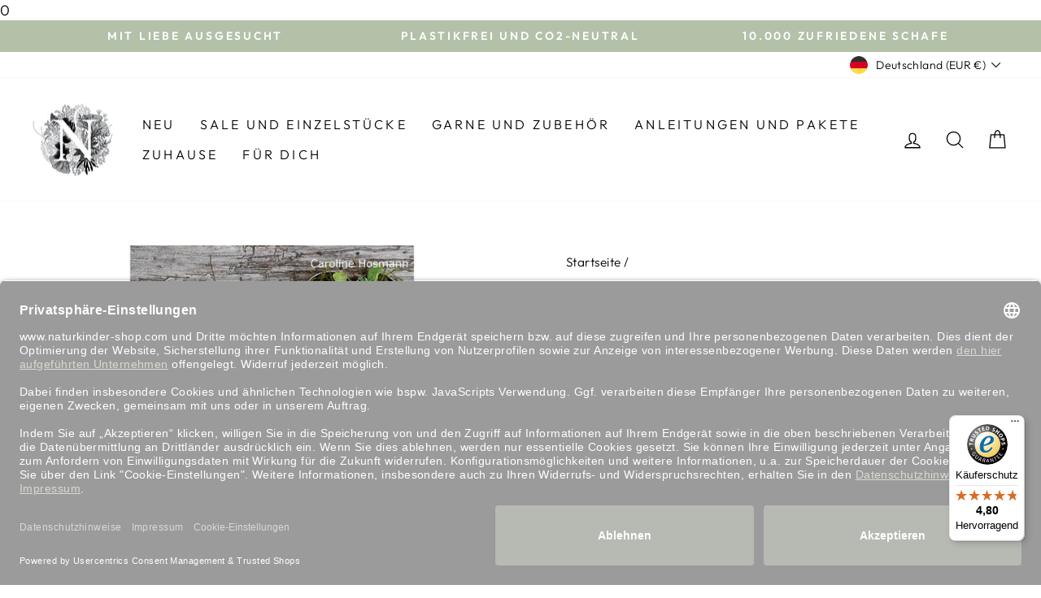

--- FILE ---
content_type: text/javascript
request_url: https://widgets.trustedshops.com/js/XDB31C0B20FFE6B977F3CDEB7DB68925E.js
body_size: 1441
content:
((e,t)=>{const a={shopInfo:{tsId:"XDB31C0B20FFE6B977F3CDEB7DB68925E",name:"naturkinder-shop.com",url:"naturkinder-shop.com",language:"de",targetMarket:"DEU",ratingVariant:"WIDGET",eTrustedIds:{accountId:"acc-9b51a835-5af8-4206-b447-42cf658cc227",channelId:"chl-0429863c-4767-4dcd-9a8d-0a50922afbf6"},buyerProtection:{certificateType:"CLASSIC",certificateState:"PRODUCTION",mainProtectionCurrency:"EUR",classicProtectionAmount:100,maxProtectionDuration:30,plusProtectionAmount:2e4,basicProtectionAmount:100,firstCertified:"2021-04-29 12:43:46"},reviewSystem:{rating:{averageRating:4.8,averageRatingCount:76,overallRatingCount:414,distribution:{oneStar:2,twoStars:1,threeStars:0,fourStars:4,fiveStars:69}},reviews:[{buyerFirstName:"Werner",buyerlastName:"H.",average:5,buyerStatement:"Schneller Versand und liebevoll eingepackt! Die Wolle ist wunderschön, ich freue mich sehr darauf, sie zu verstricken! Vielen Dank",rawChangeDate:"2026-01-07T15:31:49.000Z",changeDate:"7.1.2026",transactionDate:"2.12.2025"},{buyerFirstName:"Claudia",buyerlastName:"S.",average:5,buyerStatement:"Schnellund unkompliziert!Super!Werde jetzt öfter vorbeischauen!",rawChangeDate:"2026-01-06T15:27:25.000Z",changeDate:"6.1.2026",transactionDate:"1.1.2026"},{buyerFirstName:"Eva",buyerlastName:"W.",average:5,buyerStatement:":)))))",rawChangeDate:"2026-01-06T10:48:29.000Z",changeDate:"6.1.2026",transactionDate:"1.1.2026"}]},features:["SHOP_CONSUMER_MEMBERSHIP","GUARANTEE_RECOG_CLASSIC_INTEGRATION","MARS_REVIEWS","MARS_EVENTS","DISABLE_REVIEWREQUEST_SENDING","MARS_PUBLIC_QUESTIONNAIRE","MARS_QUESTIONNAIRE"],consentManagementType:"OFF",urls:{profileUrl:"https://www.trustedshops.de/bewertung/info_XDB31C0B20FFE6B977F3CDEB7DB68925E.html",profileUrlLegalSection:"https://www.trustedshops.de/bewertung/info_XDB31C0B20FFE6B977F3CDEB7DB68925E.html#legal-info",reviewLegalUrl:"https://help.etrusted.com/hc/de/articles/23970864566162"},contractStartDate:"2021-02-24 00:00:00",shopkeeper:{name:"Caroline Hosmann",street:"Wilhelm-Humser-Str. 9",country:"DE",city:"Grünwald",zip:"82031"},displayVariant:"full",variant:"full",twoLetterCountryCode:"DE"},"process.env":{STAGE:"prod"},externalConfig:{trustbadgeScriptUrl:"https://widgets.trustedshops.com/assets/trustbadge.js",cdnDomain:"widgets.trustedshops.com"},elementIdSuffix:"-98e3dadd90eb493088abdc5597a70810",buildTimestamp:"2026-02-02T05:36:54.860Z",buildStage:"prod"},r=a=>{const{trustbadgeScriptUrl:r}=a.externalConfig;let n=t.querySelector(`script[src="${r}"]`);n&&t.body.removeChild(n),n=t.createElement("script"),n.src=r,n.charset="utf-8",n.setAttribute("data-type","trustbadge-business-logic"),n.onerror=()=>{throw new Error(`The Trustbadge script could not be loaded from ${r}. Have you maybe selected an invalid TSID?`)},n.onload=()=>{e.trustbadge?.load(a)},t.body.appendChild(n)};"complete"===t.readyState?r(a):e.addEventListener("load",()=>{r(a)})})(window,document);